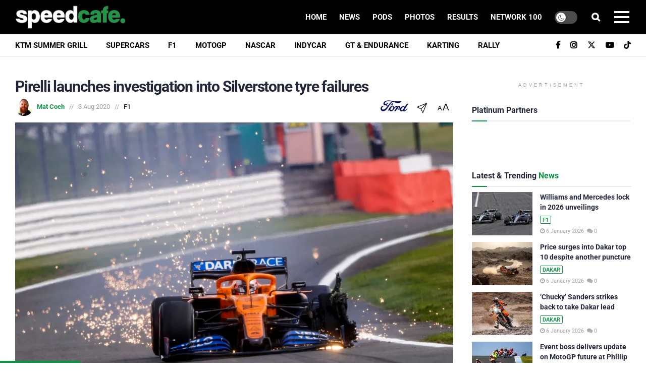

--- FILE ---
content_type: text/html; charset=utf-8
request_url: https://disqus.com/embed/comments/?base=default&f=speedcafe&t_u=https%3A%2F%2Fspeedcafe.com%2Fpirelli-launches-investigation-into-silverstone-tyre-failures%2F&t_d=Pirelli%20launches%20investigation%20into%20Silverstone%20tyre%20failures%20%09%09%09%09%09%09%09&t_t=Pirelli%20launches%20investigation%20into%20Silverstone%20tyre%20failures%20%09%09%09%09%09%09%09&s_o=default
body_size: 2708
content:
<!DOCTYPE html>

<html lang="en" dir="ltr" class="not-supported type-">

<head>
    <title>Disqus Comments</title>

    
    <meta name="viewport" content="width=device-width, initial-scale=1, maximum-scale=1, user-scalable=no">
    <meta http-equiv="X-UA-Compatible" content="IE=edge"/>

    <style>
        .alert--warning {
            border-radius: 3px;
            padding: 10px 15px;
            margin-bottom: 10px;
            background-color: #FFE070;
            color: #A47703;
        }

        .alert--warning a,
        .alert--warning a:hover,
        .alert--warning strong {
            color: #A47703;
            font-weight: bold;
        }

        .alert--error p,
        .alert--warning p {
            margin-top: 5px;
            margin-bottom: 5px;
        }
        
        </style>
    
    <style>
        
        html, body {
            overflow-y: auto;
            height: 100%;
        }
        

        #error {
            display: none;
        }

        .clearfix:after {
            content: "";
            display: block;
            height: 0;
            clear: both;
            visibility: hidden;
        }

        
    </style>

</head>
<body>
    

    
    <div id="error" class="alert--error">
        <p>We were unable to load Disqus. If you are a moderator please see our <a href="https://docs.disqus.com/help/83/"> troubleshooting guide</a>. </p>
    </div>

    
    <script type="text/json" id="disqus-forumData">{"session":{"canModerate":false,"audienceSyncVerified":false,"canReply":true,"mustVerify":false,"recaptchaPublicKey":"6LfHFZceAAAAAIuuLSZamKv3WEAGGTgqB_E7G7f3","mustVerifyEmail":false},"forum":{"aetBannerConfirmation":"Thanks for subscribing to email updates from Speedcafe.com! If you'd like to unsubscribe, there will be a link in emails you receive from Speedcafe.com.","founder":"100448734","twitterName":"speedcafe","commentsLinkOne":"1","guidelines":null,"disableDisqusBrandingOnPolls":false,"commentsLinkZero":"0","disableDisqusBranding":true,"id":"speedcafe","badges":[{"target":10,"forum":2924049,"image":"https://uploads.disquscdn.com/images/7cc80bcc66a420fe00a135eecafff9a09fbbd87478532bfedb9e478ce3a98fad.jpg","criteria":"COMMENT_UPVOTES","id":688,"name":"Lap Record"},{"target":100,"forum":2924049,"image":"https://uploads.disquscdn.com/images/c0443a861afb652892c6747e5a4844bd5c0763fe642c0a0a6c1634ff2ce82770.png","criteria":"COMMENTS","id":689,"name":"100+ Club"},{"target":1,"forum":2924049,"image":"https://uploads.disquscdn.com/images/369397df13c337f5641abd22a7485e629002633a2e6210789d28e11610520d07.png","criteria":"COMMENT_UPVOTES","id":1424,"name":"People's Choice"},{"target":1000,"forum":2924049,"image":"https://uploads.disquscdn.com/images/4d9c79568d4a9769466f939ec1074e009e2ab94814e9360d9d15e0a852708047.png","criteria":"COMMENTS","id":1425,"name":"1000 Race Starts"}],"category":"Sports","aetBannerEnabled":false,"aetBannerTitle":"Like this news story?","raw_guidelines":null,"initialCommentCount":25,"votingType":0,"daysUnapproveNewUsers":null,"installCompleted":true,"createdAt":"2014-03-26T01:29:10.932844","moderatorBadgeText":"DSO","commentPolicyText":null,"aetEnabled":false,"channel":null,"sort":4,"description":null,"organizationHasBadges":true,"newPolicy":true,"raw_description":null,"customFont":null,"language":"en","adsReviewStatus":1,"commentsPlaceholderTextEmpty":"Be the first to comment!","daysAlive":30,"forumCategory":{"date_added":"2016-01-28T01:54:31","id":10,"name":"Sports"},"linkColor":null,"colorScheme":"auto","pk":"2924049","commentsPlaceholderTextPopulated":"What are your thoughts? Drop a comment below!","permissions":{},"commentPolicyLink":"https://speedcafe.com/nosocialhate/","aetBannerDescription":"Subscribe to Speedcafe.com to receive daily updates of the latest news and results delivered straight to your inbox.","favicon":{"permalink":"https://disqus.com/api/forums/favicons/speedcafe.jpg","cache":"https://c.disquscdn.com/uploads/forums/292/4049/favicon.png"},"name":"Speedcafe.com","commentsLinkMultiple":"{num}","settings":{"threadRatingsEnabled":false,"adsDRNativeEnabled":false,"behindClickEnabled":false,"disable3rdPartyTrackers":true,"adsVideoEnabled":false,"adsProductVideoEnabled":false,"adsPositionBottomEnabled":false,"ssoRequired":false,"contextualAiPollsEnabled":false,"unapproveLinks":true,"adsPositionRecommendationsEnabled":false,"adsEnabled":false,"adsProductLinksThumbnailsEnabled":false,"hasCustomAvatar":true,"organicDiscoveryEnabled":false,"adsProductDisplayEnabled":false,"adsProductLinksEnabled":false,"audienceSyncEnabled":false,"threadReactionsEnabled":false,"linkAffiliationEnabled":false,"adsPositionAiPollsEnabled":false,"disableSocialShare":false,"adsPositionTopEnabled":false,"adsProductStoriesEnabled":false,"sidebarEnabled":false,"adultContent":false,"allowAnonVotes":false,"gifPickerEnabled":true,"mustVerify":true,"badgesEnabled":true,"mustVerifyEmail":true,"allowAnonPost":false,"unapproveNewUsersEnabled":false,"mediaembedEnabled":false,"aiPollsEnabled":false,"userIdentityDisabled":false,"adsPositionPollEnabled":false,"discoveryLocked":false,"validateAllPosts":false,"adsSettingsLocked":false,"isVIP":false,"adsPositionInthreadEnabled":false},"organizationId":2195991,"typeface":"auto","url":"https://speedcafe.com","daysThreadAlive":30,"avatar":{"small":{"permalink":"https://disqus.com/api/forums/avatars/speedcafe.jpg?size=32","cache":"https://c.disquscdn.com/uploads/forums/292/4049/avatar32.jpg?1690964345"},"large":{"permalink":"https://disqus.com/api/forums/avatars/speedcafe.jpg?size=92","cache":"https://c.disquscdn.com/uploads/forums/292/4049/avatar92.jpg?1690964345"}},"signedUrl":"https://disq.us/?url=https%3A%2F%2Fspeedcafe.com&key=T7BJhNZWhoymuR-sgaVYFA"}}</script>

    <div id="postCompatContainer"></div>


    <div id="fixed-content"></div>

    
        <script type="text/javascript">
          var embedv2assets = window.document.createElement('script');
          embedv2assets.src = 'https://c.disquscdn.com/embedv2/latest/embedv2.js';
          embedv2assets.async = true;

          window.document.body.appendChild(embedv2assets);
        </script>
    



    
</body>
</html>


--- FILE ---
content_type: text/html; charset=utf-8
request_url: https://www.google.com/recaptcha/api2/aframe
body_size: 183
content:
<!DOCTYPE HTML><html><head><meta http-equiv="content-type" content="text/html; charset=UTF-8"></head><body><script nonce="DSWZWAJUo3eaSl_JunY8hA">/** Anti-fraud and anti-abuse applications only. See google.com/recaptcha */ try{var clients={'sodar':'https://pagead2.googlesyndication.com/pagead/sodar?'};window.addEventListener("message",function(a){try{if(a.source===window.parent){var b=JSON.parse(a.data);var c=clients[b['id']];if(c){var d=document.createElement('img');d.src=c+b['params']+'&rc='+(localStorage.getItem("rc::a")?sessionStorage.getItem("rc::b"):"");window.document.body.appendChild(d);sessionStorage.setItem("rc::e",parseInt(sessionStorage.getItem("rc::e")||0)+1);localStorage.setItem("rc::h",'1767655586603');}}}catch(b){}});window.parent.postMessage("_grecaptcha_ready", "*");}catch(b){}</script></body></html>

--- FILE ---
content_type: text/css; charset=utf-8
request_url: https://speedcafe.com/wp-content/uploads/elementor/css/post-982152.css?ver=1767032094
body_size: 20
content:
.elementor-982152 .elementor-element.elementor-element-3c9d5fe{--display:flex;--flex-direction:column;--container-widget-width:100%;--container-widget-height:initial;--container-widget-flex-grow:0;--container-widget-align-self:initial;--flex-wrap-mobile:wrap;}.elementor-widget-text-editor{font-family:var( --e-global-typography-text-font-family ), Sans-serif;font-weight:var( --e-global-typography-text-font-weight );color:var( --e-global-color-text );}.elementor-widget-text-editor.elementor-drop-cap-view-stacked .elementor-drop-cap{background-color:var( --e-global-color-primary );}.elementor-widget-text-editor.elementor-drop-cap-view-framed .elementor-drop-cap, .elementor-widget-text-editor.elementor-drop-cap-view-default .elementor-drop-cap{color:var( --e-global-color-primary );border-color:var( --e-global-color-primary );}#elementor-popup-modal-982152{background-color:rgba(0,0,0,.8);justify-content:center;align-items:center;pointer-events:all;}#elementor-popup-modal-982152 .dialog-message{width:640px;height:auto;}#elementor-popup-modal-982152 .dialog-close-button{display:flex;}#elementor-popup-modal-982152 .dialog-widget-content{box-shadow:2px 8px 23px 3px rgba(0,0,0,0.2);}

--- FILE ---
content_type: text/plain;charset=UTF-8
request_url: https://c.pub.network/v2/c
body_size: -259
content:
4bfcb204-f3b8-404b-8562-68d84af7a6fa

--- FILE ---
content_type: application/javascript; charset=UTF-8
request_url: https://speedcafe.disqus.com/count-data.js?2=https%3A%2F%2Fspeedcafe.com%2Fdakar-rally-news-2026-monday-results-daniel-sanders-comments-reaction-video-highlights%2F&2=https%3A%2F%2Fspeedcafe.com%2Fdakar-rally-news-2026-monday-results-toby-price-puncture-comments-reaction-video-highlights%2F&2=https%3A%2F%2Fspeedcafe.com%2Ff1-news-2026-williams-mercedes-livery-reveal-new-cars-regulations-launch-dates%2F&2=https%3A%2F%2Fspeedcafe.com%2Ff1-news-2026-zhou-guanyu-cadillac-reserve-update-announcement-driver-lineup%2F&2=https%3A%2F%2Fspeedcafe.com%2Fmotogp-news-2026-phillip-island-contract-update-travis-auld-australian-grand-prix-corporation-comments%2F&2=https%3A%2F%2Fspeedcafe.com%2Fpirelli-launches-investigation-into-silverstone-tyre-failures%2F&2=https%3A%2F%2Fspeedcafe.com%2Fsupercars-news-claims-triple-eight-aero-trick-zb-holden-commodore-brake-ducts-nick-wirth%2F
body_size: 1116
content:
var DISQUSWIDGETS;

if (typeof DISQUSWIDGETS != 'undefined') {
    DISQUSWIDGETS.displayCount({"text":{"and":"and","comments":{"zero":"0","multiple":"{num}","one":"1"}},"counts":[{"id":"https:\/\/speedcafe.com\/dakar-rally-news-2026-monday-results-daniel-sanders-comments-reaction-video-highlights\/","comments":0},{"id":"https:\/\/speedcafe.com\/dakar-rally-news-2026-monday-results-toby-price-puncture-comments-reaction-video-highlights\/","comments":0},{"id":"https:\/\/speedcafe.com\/pirelli-launches-investigation-into-silverstone-tyre-failures\/","comments":0},{"id":"https:\/\/speedcafe.com\/motogp-news-2026-phillip-island-contract-update-travis-auld-australian-grand-prix-corporation-comments\/","comments":3},{"id":"https:\/\/speedcafe.com\/f1-news-2026-zhou-guanyu-cadillac-reserve-update-announcement-driver-lineup\/","comments":0},{"id":"https:\/\/speedcafe.com\/f1-news-2026-williams-mercedes-livery-reveal-new-cars-regulations-launch-dates\/","comments":0},{"id":"https:\/\/speedcafe.com\/supercars-news-claims-triple-eight-aero-trick-zb-holden-commodore-brake-ducts-nick-wirth\/","comments":30}]});
}

--- FILE ---
content_type: text/javascript;charset=utf-8
request_url: https://static.polldaddy.com/p/16474730.js
body_size: 6090
content:
var pollClosed16474730 = false;
var PDV_POLLRAND16474730 = false;
var PDV_a16474730 = '';
var PDV_o16474730 = '';
var PDV_id16474730 = 16474730;
var PDV_pt16474730 = 0;
var PDV_po16474730 = 0;
var PDV_b16474730 = 2;
var PDV_pr16474730 = 1;
var PDV_l16474730 = 0;
var PDV_s16474730 = 174;
var PDV_h16474730 = '79f2a8f45da72f9e563d157b07912feb';
var PDV_w16474730 = 16474730;
var PDV_share16474730 = 1;
var PDV_expire16474730 = 604800;
var PDV_version16474730 = 0;
var PDV_def16474730 = '#PDI_container16474730 .pds-box{width:300px;background:#fff;border:1px solid #ccc;box-sizing:border-box;color:#4e4e4e;font-family:-apple-system, BlinkMacSystemFont, \"Segoe UI\", Roboto, Helvetica, Arial, sans-serif, \"Apple Color Emoji\", \"Segoe UI Emoji\", \"Segoe UI Symbol\";font-size:13px;font-weight:400;padding:30px 25px;text-align:left} #PDI_container16474730 .pds-box .poll__question-media{display:inline-block;max-width:248px;max-height:148.8px;overflow:hidden;padding-top:16px;margin-bottom:8px} #PDI_container16474730 .pds-box .poll__question-media::after{content:\"\";display:block;clear:both} #PDI_container16474730 .pds-box .poll__question-media audio,.pds-box .poll__question-media span{vertical-align:top;max-width:248px} #PDI_container16474730 .pds-box .poll__question-media iframe{max-width:248px;max-height:148.8px} #PDI_container16474730 .pds-box .poll__question-media div{background-size:cover;display:inline-block;width:248px;height:148.8px;position:relative;overflow:hidden} #PDI_container16474730 .pds-box .poll__question-media div img{position:absolute;max-width:unset;vertical-align:top} #PDI_container16474730 .pds-box .poll__answer-media-public{display:inline-block;max-width:150px;max-height:90px;overflow:hidden;margin-top:16px;margin-bottom:8px} #PDI_container16474730 .pds-box .poll__answer-media-public::after{content:\"\";display:block;clear:both} #PDI_container16474730 .pds-box .poll__answer-media-public audio,.pds-box .poll__answer-media-public span{vertical-align:top;max-width:150px} #PDI_container16474730 .pds-box .poll__answer-media-public iframe{max-width:150px;max-height:90px} #PDI_container16474730 .pds-box .poll__answer-media-public div{background-size:cover;display:inline-block;width:150px;height:90px;position:relative;overflow:hidden} #PDI_container16474730 .pds-box .poll__answer-media-public div img{position:absolute;max-width:unset;vertical-align:top} #PDI_container16474730 .pds-box br{display:none} #PDI_container16474730 .pds-box input[type=checkbox],.pds-box input[type=radio]{top:unset} #PDI_container16474730 .pds-box .pds-clear{display:none} #PDI_container16474730 .pds-box .pds-question-top{font-size:18px;font-weight:900;margin:0 0 15px;padding:0;line-height:1} #PDI_container16474730 .pds-box .pds-answer{border-color:#e8e8e8;border-style:solid;border-width:1px 0;padding:20px 0} #PDI_container16474730 .pds-box .pds-answer-group{margin:0 0 15px} #PDI_container16474730 .pds-box .pds-answer-row{align-items:center;display:flex;flex-direction:row;line-height:1em} #PDI_container16474730 .pds-box .pds-answer > .pds-answer-group{margin:15px 0} #PDI_container16474730 .pds-box .pds-answer-group:last-child{margin-bottom:0} #PDI_container16474730 .pds-box .pds-answer-input{display:inline-flex;margin:0 10px 0 0;align-self:flex-start} #PDI_container16474730 .pds-box .pds-radiobutton{margin:3px .5ex} #PDI_container16474730 .pds-box .pds-input-label{cursor:pointer;display:inline-flex;flex:1;word-break:break-word} #PDI_container16474730 .pds-box .pds-other-label{cursor:pointer;display:inline-flex} #PDI_container16474730 .pds-box .pds-answer-other{display:inline-flex;flex:1;margin:0 0 0 10px} #PDI_container16474730 .pds-box .pds-textfield{background:#fff;border:1px solid #333;font-size:12px;padding:2px;width:100%} #PDI_container16474730 .pds-box .pds-feedback-group{display:flex;flex-direction:column;margin:0 0 15px} #PDI_container16474730 .pds-box .pds-feedback-group:last-child{margin-bottom:0} #PDI_container16474730 .pds-box .pds-feedback-label{display:flex} #PDI_container16474730 .pds-box .pds-feedback-label .pds-answer-text{flex:1;overflow:hidden;text-align:left;text-overflow:ellipsis;white-space:nowrap} #PDI_container16474730 .pds-box .pds-feedback-label .pds-feedback-result{text-align:right} #PDI_container16474730 .pds-box .pds-feedback-per{font-weight:700} #PDI_container16474730 .pds-box .pds-feedback-votes{font-weight:400} #PDI_container16474730 .pds-box .pds-answer-feedback{background-color:#fff;border:1px solid #333;box-sizing:border-box;height:10px;margin:3px 0 0;width:100%} #PDI_container16474730 .pds-box .pds-answer-feedback-bar{background-color:#333;height:100%} #PDI_container16474730 .pds-box .pds-vote-button,.pds-box .pds-vote-button-load{background-color:#333;border:1px solid #333;box-sizing:border-box;color:#fff;font-weight:700;line-height:25px;padding:5px 25px;text-decoration:none} #PDI_container16474730 .pds-box .pds-vote-button:hover,.pds-box .pds-vote-button-load{background-color:#fff;color:#333} #PDI_container16474730 .pds-box .pds-vote{padding:15px 0 0} #PDI_container16474730 .pds-box .pds-links,.pds-box .pds-links-back{display:flex;justify-content:center;text-align:center;flex-direction:column} #PDI_container16474730 .pds-box .pds-links{margin:30px 0 0} #PDI_container16474730 .pds-box .pds-links a,.pds-box .pds-links-back a{color:#4e4e4e;display:inline-flex;font-weight:400;line-height:24px;margin:0 0 10px;text-decoration:none;align-self:center} #PDI_container16474730 .pds-box .pds-links a:first-child,.pds-box .pds-links-back a:first-child{margin:0} #PDI_container16474730 .pds-box .pds-comments span{font-weight:400} #PDI_container16474730 .pds-box .pds-total-votes{margin:15px 0 0} #PDI_container16474730 .pds-box .pds-total-votes span{font-weight:700} #PDI_container16474730 .pds-box #pds-sharing{align-items:flex-start;display:flex;flex-direction:column;margin:15px 0 0} #PDI_container16474730 .pds-box .pds-sharing-facebook{margin:0 0 10px!important} #PDI_container16474730 div {margin:0;padding:0;}';

var PDV_sl16474730 = 0;
var PDV_lnk16474730 = 0;

var PDV_va16474730 = 16;
var PDV_POLL_q16474730 = 'Will Cadillac score a point in its first F1 season?';


var PDV_POLL_medType16474730 = '0';
var PDV_POLL_medID16474730 = '';

var PDV_A16474730 = new Array();

PDV_A16474730[0] = new Array(4);
PDV_A16474730[0][0] = '72304729';
PDV_A16474730[0][1] = 'Yes';
PDV_A16474730[0][2] = '0';
PDV_A16474730[0][3] = '';


PDV_A16474730[1] = new Array(4);
PDV_A16474730[1][0] = '72304730';
PDV_A16474730[1][1] = 'No';
PDV_A16474730[1][2] = '0';
PDV_A16474730[1][3] = '';


var PDV_l1_16474730 = 'View Results';
var PDV_l2_16474730 = 'Other:';
var PDV_l3_16474730 = 'Vote';
var PDV_l4_16474730 = 'Please choose an answer first!';

var PDV_l12_16474730  = 'Share This';



//v3.6 2023-06-21
function Sanitize(a){var b=a||{};this.config={};this.config.elements=b.elements?b.elements:[];this.config.attributes=b.attributes?b.attributes:{};this.config.attributes[Sanitize.ALL]=this.config.attributes[Sanitize.ALL]?this.config.attributes[Sanitize.ALL]:[];this.config.allow_comments=b.allow_comments?b.allow_comments:!1;this.allowed_elements={};this.config.protocols=b.protocols?b.protocols:{};this.config.add_attributes=b.add_attributes?b.add_attributes:{};this.dom=b.dom?b.dom:document;for(a=0;a<
this.config.elements.length;a++)this.allowed_elements[this.config.elements[a]]=!0;this.config.remove_element_contents={};this.config.remove_all_contents=!1;if(b.remove_contents)if(b.remove_contents instanceof Array)for(a=0;a<b.remove_contents.length;a++)this.config.remove_element_contents[b.remove_contents[a]]=!0;else this.config.remove_all_contents=!0;this.transformers=b.transformers?b.transformers:[]}Sanitize.REGEX_PROTOCOL=/^([A-Za-z0-9\+\-\.&;\*\s]*?)(?::|&*0*58|&*x0*3a)/i;Sanitize.RELATIVE="__RELATIVE__";
Sanitize.ALL="__ALL__";
Sanitize.prototype.clean_node=function(a){function b(a,b){var c;for(c=0;c<b.length;c++)if(b[c]==a)return c;return-1}function c(){var a=[],b={},c,d;for(c=0;c<arguments.length;c++)if(arguments[c]&&arguments[c].length)for(d=0;d<arguments[c].length;d++)b[arguments[c][d]]||(b[arguments[c][d]]=!0,a.push(arguments[c][d]));return a}function m(a){switch(a.nodeType){case 1:var f,l;var d=[];var n=a;var g=!1;for(f=0;f<this.transformers.length;f++){var e=this.transformers[f]({allowed_elements:this.allowed_elements,config:this.config,
node:a,node_name:a.nodeName.toLowerCase(),whitelist_nodes:this.whitelist_nodes,dom:this.dom});if(null!=e)if("object"==typeof e){if(e.whitelist_nodes&&e.whitelist_nodes instanceof Array)for(g=0;g<e.whitelist_nodes.length;g++)-1==b(e.whitelist_nodes[g],this.whitelist_nodes)&&this.whitelist_nodes.push(e.whitelist_nodes[g]);g=e.whitelist?!0:!1;e.attr_whitelist&&(d=c(d,e.attr_whitelist));n=e.node?e.node:n}else throw Error("transformer output must be an object or null");}a=n;f=a.nodeName.toLowerCase();
n=this.current_element;if(this.allowed_elements[f]||g){this.current_element=this.dom.createElement(a.nodeName);n.appendChild(this.current_element);g=this.config.attributes;g=c(g[f],g[Sanitize.ALL],d);for(d=0;d<g.length;d++){var h=g[d];if(e=a.attributes[h]){var k=!0;this.config.protocols[f]&&this.config.protocols[f][h]&&(k=this.config.protocols[f][h],k=(l=e.value.toLowerCase().match(Sanitize.REGEX_PROTOCOL))?-1!=b(l[1],k):-1!=b(Sanitize.RELATIVE,k));k&&(k=document.createAttribute(h),k.value=e.value,
this.current_element.setAttributeNode(k))}}if(this.config.add_attributes[f])for(h in this.config.add_attributes[f])k=document.createAttribute(h),k.value=this.config.add_attributes[f][h],this.current_element.setAttributeNode(k)}else if(-1!=b(a,this.whitelist_nodes)){for(this.current_element=a.cloneNode(!0);0<this.current_element.childNodes.length;)this.current_element.removeChild(this.current_element.firstChild);n.appendChild(this.current_element)}if(!this.config.remove_all_contents&&!this.config.remove_element_contents[f])for(d=
0;d<a.childNodes.length;d++)m.call(this,a.childNodes[d]);this.current_element.normalize&&this.current_element.normalize();this.current_element=n;break;case 3:h=a.cloneNode(!1);this.current_element.appendChild(h);break;case 5:h=a.cloneNode(!1);this.current_element.appendChild(h);break;case 8:this.config.allow_comments&&(h=a.cloneNode(!1),this.current_element.appendChild(h));break;default:console&&console.log&&console.log("unknown node type",a.nodeType)}}var l=this.dom.createDocumentFragment();this.current_element=
l;this.whitelist_nodes=[];for(i=0;i<a.childNodes.length;i++)m.call(this,a.childNodes[i]);l.normalize&&l.normalize();return l};"function"===typeof define&&define("sanitize",[],function(){return Sanitize});var a2a_track_pub="polldaddy",a2a_no_3p=1,PD_ck16474730=0,PD_ck_name16474730="PD_poll_"+PDV_id16474730,PDV_n16474730="",PD_button16474730,PDV_nurl16474730="https://poll.fm/n/"+("undefined"!==typeof PDV_h16474730?PDV_h16474730:PDV_id16474730)+"/"+PDV_id16474730+(PDV_w16474730!=PDV_id16474730?"/"+PDV_w16474730:"");
function _$(a){return document.getElementById(a)}function is_secure(){return"https:"===document.location.protocol}function getHead(){return document.getElementsByTagName("head").item(0)}
if(0==pollClosed16474730){var PDV_server16474730="https://polls.polldaddy.com",AA16474730=[],PDV_html16474730='<form style="margin-bottom: 0px; margin-top: 0px;" name="PDI_form16474730" id="PDI_form16474730">';PDV_html16474730+='<div class="css-box pds-box"><div class="css-box-outer pds-box-outer">';PDV_html16474730+='<div class="css-box-inner pds-box-inner"><div class="css-box-top pds-box-top">';PDV_html16474730+='<div class="css-question pds-question"><div class="css-question-outer pds-question-outer">';PDV_html16474730+='<div class="css-question-inner pds-question-inner"><div class="css-question-top pds-question-top">';
PDV_html16474730+=PDV_POLL_medID16474730;PDV_html16474730+="<div>"+prepare_HTML_16474730(PDV_POLL_q16474730)+"</div>";PDV_html16474730+='</div></div></div></div><div class="css-answer pds-answer"><span id="pds-answer16474730" role="group" aria-label="'+PDV_POLL_q16474730+'"></span>';PDV_html16474730+='</div><div class="css-vote pds-vote"><div class="css-votebutton-outer pds-votebutton-outer">';""==PDV_l3_16474730&&(PDV_l3_16474730="Vote");PDV_html16474730+='<button id="pd-vote-button16474730" type="submit" class="css-vote-button pds-vote-button" value="'+PDV_l3_16474730+
'">'+PDV_l3_16474730+"</button>";PDV_html16474730+="</form>";PDV_html16474730+='<span class="css-links pds-links">';PDV_html16474730=2==PDV_pr16474730?PDV_html16474730+"<br/>":PDV_html16474730+('<a href="javascript:PD_vote16474730(1);" class="css-view-results pds-view-results">'+PDV_l1_16474730+"</a><br/>");1==PDV_lnk16474730&&(PDV_html16474730+='<a href="https://crowdsignal.com/pricing/?ad=poll-front" target="_blank" class="css-pd-link pds-pd-link">Crowdsignal.com</a>');PDV_html16474730+='<span class="css-clear pds-clear"></span>';PDV_html16474730+='</span><span class="css-clear pds-clear"></span>';
PDV_html16474730+="</div></div></div></div></div></div></div>";for(PDV_x=0;PDV_x<PDV_A16474730.length;PDV_x++)AA16474730[PDV_x]='<div class="css-answer-group pds-answer-group">',AA16474730[PDV_x]+=PDV_A16474730[PDV_x][3],AA16474730[PDV_x]+='<div class="css-answer-row pds-answer-row">',0==PDV_pt16474730?(AA16474730[PDV_x]+='<span class="css-answer-input pds-answer-input">',AA16474730[PDV_x]+='<input class="css-radiobutton pds-radiobutton" type="radio" id="PDI_answer'+PDV_A16474730[PDV_x][0]+'" value="'+PDV_A16474730[PDV_x][0]+'" name="PDI_answer16474730" />'):
(AA16474730[PDV_x]+='<span class="css-answer-input pds-answer-input">',AA16474730[PDV_x]+='<input class="css-checkbox pds-checkbox" type="checkbox" id="PDI_answer'+PDV_A16474730[PDV_x][0]+'" value="'+PDV_A16474730[PDV_x][0]+'" name="PDI_answer'+PDV_A16474730[PDV_x][0]+'" onclick="javascript:PDF_mc16474730(this);" />'),AA16474730[PDV_x]+="</span>",AA16474730[PDV_x]+='<label for="PDI_answer'+PDV_A16474730[PDV_x][0]+'" class="css-input-label pds-input-label">',AA16474730[PDV_x]+='<span class="css-answer-span pds-answer-span">'+prepare_HTML_16474730(PDV_A16474730[PDV_x][1])+
"</span>",AA16474730[PDV_x]+='</label><span class="css-clear pds-clear">',AA16474730[PDV_x]+="</span>",AA16474730[PDV_x]+="</div>",AA16474730[PDV_x]+="</div>";if(1==PDV_po16474730){var answerOtherHTML="";answerOtherHTML+='<div class="css-answer-group pds-answer-group">';answerOtherHTML+='<div class="css-answer-row pds-answer-row">';0==PDV_pt16474730&&(answerOtherHTML+='<span class="css-answer-input pds-answer-input"><input type="radio" name="PDI_answer16474730" id="PDI_answerOther16474730" value="other" class="css-radiobutton pds-radiobutton"/></span>');
answerOtherHTML+='<label for="PDI_answerOther16474730" class="css-other-label pds-other-label">';answerOtherHTML+='<span class="css-answer-span pds-answer-span">';answerOtherHTML+=PDV_l2_16474730;answerOtherHTML+="</span></label>";answerOtherHTML+='<span class="css-answer-other pds-answer-other">';answerOtherHTML+='<input class="css-textfield pds-textfield" aria-labelledby="'+PDV_l2_16474730+'" type="text" maxlength="80" id="PDI_OtherText16474730" name="PDI_OtherText16474730" onclick="PDF_checkOther16474730();" onchange="PDF_checkOther16474730(true);" /></span>';
answerOtherHTML+='<span class="css-clear pds-clear"></span>';answerOtherHTML+="</div>";answerOtherHTML+="</div>";answerOtherHTML+="</span>"}}
function PDF_mc16474730(a){if(1<PDV_pt16474730){var b=0;for(i=0;i<AA16474730.length;i++)r=_$(AA16474730[i].substring(AA16474730[i].indexOf("id=")+4,AA16474730[i].indexOf('"',AA16474730[i].indexOf("id=")+4))),"checkbox"==r.type&&r.checked&&(b+=1);1==PDV_po16474730&&0<_$("PDI_OtherText16474730").value.length&&(b+=1);b>PDV_pt16474730&&(a.checked=!1,a.disabled=!0);if(b>=PDV_pt16474730)for(i=0;i<AA16474730.length;i++)r=_$(AA16474730[i].substring(AA16474730[i].indexOf("id=")+4,AA16474730[i].indexOf('"',AA16474730[i].indexOf("id=")+4))),"checkbox"!=r.type||r.checked||(r.disabled=!0);
else for(1==PDV_po16474730&&(_$("PDI_OtherText16474730").disabled=!1),i=0;i<AA16474730.length;i++)r=_$(AA16474730[i].substring(AA16474730[i].indexOf("id=")+4,AA16474730[i].indexOf('"',AA16474730[i].indexOf("id=")+4))),"checkbox"!=r.type||r.checked||(r.disabled=!1)}}
function PDF_a16474730(){PDF_o16474730();if(0==PDV_pt16474730){for(var a=0;a<AA16474730.length;a++){var b=_$(AA16474730[a].substring(AA16474730[a].indexOf("id=")+4,AA16474730[a].indexOf('"',AA16474730[a].indexOf("id=")+4)));if(b.checked)return b.value+","}return(b=_$("PDI_answerOther16474730"))?b.checked?b.value+",":"":""}for(a=0;a<AA16474730.length;a++)b=_$(AA16474730[a].substring(AA16474730[a].indexOf("id=")+4,AA16474730[a].indexOf('"',AA16474730[a].indexOf("id=")+4))),"checkbox"==b.type&&b.checked&&(PDV_a16474730=PDV_a16474730+b.value+",");return PDV_a16474730}
function PDF_o16474730(a){1==PDV_po16474730&&(PDV_o16474730=_$("PDI_OtherText16474730").value)}
function PDF_checkOther16474730(a){var b=!1;a&&0==_$("PDI_OtherText16474730").value.length&&(b=!0);if(0==PDV_pt16474730)a&&b?_$("PDI_answerOther16474730").checked=!1:_$("PDI_answerOther16474730").checked=!0;else if(1<PDV_pt16474730){var c=1;obj=_$("PDI_OtherText16474730");a&&b&&(c=0);for(i=0;i<AA16474730.length;i++)r=_$(AA16474730[i].substring(AA16474730[i].indexOf("id=")+4,AA16474730[i].indexOf('"',AA16474730[i].indexOf("id=")+4))),"checkbox"==r.type&&r.checked&&(c+=1);if(c>PDV_pt16474730)for(obj.disabled=!0,obj.value="",i=0;i<AA16474730.length;i++)r=_$(AA16474730[i].substring(AA16474730[i].indexOf("id=")+
4,AA16474730[i].indexOf('"',AA16474730[i].indexOf("id=")+4))),"checkbox"!=r.type||r.checked||(r.disabled=!0);else if(c<PDV_pt16474730)for(obj.disabled=!1,i=0;i<AA16474730.length;i++)r=_$(AA16474730[i].substring(AA16474730[i].indexOf("id=")+4,AA16474730[i].indexOf('"',AA16474730[i].indexOf("id=")+4))),"checkbox"!=r.type||r.checked||(r.disabled=!1)}}
function PD_prevote16474730(a){a.preventDefault();if(a.pageX){var b=a.pageX;a=a.pageY}else b=a.clientX,a=a.clientY;if(0==b&&0==a)return!1;-1==PDV_def16474730.indexOf("input.pds-votebutton")&&(PD_button16474730.className="css-vote-button-lead pds-vote-button-load");b=document.createElement("SCRIPT");b.charset="utf-8";b.src=PDV_nurl16474730+"?"+(new Date).getTime();getHead().appendChild(b)}
function PD_vote16474730(a){var b=PDF_getTags16474730(),c=PDV_server16474730+"/vote-js.php?p="+PDV_id16474730+(PDV_w16474730!=PDV_id16474730?"&w="+PDV_w16474730:""),m=!1;1!=a&&(PDV_a16474730="",PDV_a16474730=PDF_a16474730(_$("PDI_form16474730")),0==PDV_a16474730.length&&0==PDV_o16474730.length?(m=!0,alert(PDV_l4_16474730),-1==PDV_def16474730.indexOf("input.pds-votebutton")&&(PD_button16474730.className="css-vote-button pds-vote-button")):(0<PDV_b16474730&&(PDF_getCookie16474730(PD_ck_name16474730)?PD_ck16474730=1:PDF_setCookie16474730(PD_ck_name16474730)),c+="&b="+PDV_b16474730+"&a="+PDV_a16474730+"&o="+PDF_urlEncode16474730(PDV_o16474730)+
"&va="+PDV_va16474730+"&cookie="+PD_ck16474730+(0<b.length?"&tags="+b:"")+(0<PDV_n16474730.length?"&n="+PDV_n16474730:"")+"&url="+escape(location.href)));m||(a=document.createElement("SCRIPT"),a.charset="utf-8",a.src=c,getHead().appendChild(a))}function PDF_getTags16474730(){if("undefined"==typeof pd_tags)return"16474730-src:poll-embed";"16474730-src"in pd_tags||(pd_tags["16474730-src"]="poll-embed");var a="",b;for(b in pd_tags)a+=PDF_urlEncode16474730(b)+":"+PDF_urlEncode16474730(pd_tags[b])+";";return a.slice(0,-1)}
function PDF_urlEncode16474730(a){return encodeURIComponent(a).replace(/%20/g,"+").replace(/!/g,"%21").replace(/'/g,"%27").replace(/\(/g,"%28").replace(/\)/g,"%29").replace(/\*/g,"%2A").replace(/~/g,"%7E")}function PDF_rand16474730(a){var b=a.length;if(0==b)return!1;for(;--b;){var c=Math.floor(Math.random()*(b+1)),m=a[b];a[b]=a[c];a[c]=m}return a}
function PDF_loadStyleSheet16474730(){var a=document.createElement("style");a.setAttribute("type","text/css");a.setAttribute("id","poll_style16474730");a.styleSheet?a.styleSheet.cssText=PDV_def16474730:a.appendChild(document.createTextNode(PDV_def16474730));getHead().appendChild(a)}
function PDV_go16474730(){_$("poll_style16474730")||PDF_loadStyleSheet16474730();_$("PDI_container16474730")||document.write('<a name="pd_a_16474730" style="display: inline; padding: 0px; margin: 0px;"></a><div class="CSS_Poll PDS_Poll" id="PDI_container16474730"></div>');"undefined"!==typeof supercookie&&"object"!==typeof sc&&(sc=new supercookie);_$("PDI_container16474730").innerHTML=PDV_html16474730;PDV_POLLRAND16474730&&(AA16474730=PDF_rand16474730(AA16474730));y16474730="";for(x16474730=0;x16474730<AA16474730.length;x16474730++)y16474730+=AA16474730[x16474730];PDV_po16474730&&answerOtherHTML&&(y16474730+=
answerOtherHTML);_$("pds-answer16474730").innerHTML=y16474730;PD_button16474730=_$("pd-vote-button16474730");PD_addEventListener16474730();"function"==typeof PDF_callback16474730&&PDF_callback16474730('{"id":'+PDV_id16474730+',"result":"load"}')}
function PDF_setCookie16474730(a){var b=(new Date).getTime(),c=2592E6;"undefined"!==typeof PDV_expire16474730&&(c=1E3*parseInt(PDV_expire16474730));c=new Date(b+c);"undefined"!==typeof PDV_version16474730&&(a+=0<PDV_version16474730?"_"+PDV_version16474730:"");PDF_log16474730("Cookie Name: "+a);"object"==typeof sc&&"function"==typeof sc.set?(PDF_log16474730("SET supercookie"),sc.set(a,escape(b))):(PDF_log16474730("SET standard cookie"),document.cookie=a+"="+escape(b)+";expires="+c.toGMTString()+";path=/;domain=")}
function PDF_getCookie16474730(a){var b="",c=0;"undefined"!==typeof PDV_version16474730&&(a+=0<PDV_version16474730?"_"+PDV_version16474730:"");"undefined"!==typeof PDV_expire16474730&&(c=1E3*parseInt(PDV_expire16474730));PDF_log16474730("Cookie Name: "+a);if("object"==typeof sc&&"function"==typeof sc.get)PDF_log16474730("GET supercookie"),b=sc.get(a);else{PDF_log16474730("GET standard cookie");var m=document.cookie.split(";");for(i=0;i<m.length;i++){var l=m[i].split("=");var p=l[0].replace(/^\s+|\s+$/g,"");if(p==a){1<l.length&&(b=unescape(l[1].replace(/^\s+|\s+$/g,
"")));break}}}PDF_log16474730("Cookie Value: "+b);if("true"==b)return!0;a=(new Date).getTime();cookie_time=parseInt(b);expire_time=cookie_time+c;return 0<c&&0<cookie_time&&a<expire_time?!0:!1}function PDF_callback16474730(a){"function"==typeof pd_callback?pd_callback(a):"function"==typeof pd_callback_16474730&&pd_callback_16474730(a)}
function get_sanitizer_16474730(){return new Sanitize({elements:"a b blockquote br cite code dd dl dt em i li ol p pre q small strike strong sub sup u ul img".split(" "),attributes:{a:["href"],blockquote:["cite"],q:["cite"],img:"align alt height src title width".split(" ")},add_attributes:{a:{rel:"nofollow"}},protocols:{a:{href:["ftp","http","https","mailto",Sanitize.RELATIVE]},blockquote:{cite:["http","https",Sanitize.RELATIVE]},q:{cite:["http","https",Sanitize.RELATIVE]},img:{src:["http","https",Sanitize.RELATIVE]}}})}
function sanitize_HTML_16474730(a){var b=document.implementation.createHTMLDocument().body;b.innerHTML=a;cleaned_fragment=get_sanitizer_16474730().clean_node(b);b=document.implementation.createHTMLDocument().body;b.appendChild(cleaned_fragment);return b.innerHTML}function unescape_HTML_16474730(a){var b=document.implementation.createHTMLDocument().body;b.innerHTML=a;return void 0!==b.innerText?b.innerText:b.textContent}function prepare_HTML_16474730(a){return sanitize_HTML_16474730(a)}
function PD_addEventListener16474730(){var a=_$("PDI_form16474730");a&&"undefined"!=typeof PD_button16474730&&a.addEventListener("submit",PD_prevote16474730,!1)}function PDF_log16474730(a){"undefined"!==typeof _debug&&_debug&&"undefined"!==typeof console&&null!=console&&console.log(a)}0==pollClosed16474730&&PDV_go16474730();


--- FILE ---
content_type: text/plain;charset=UTF-8
request_url: https://c.pub.network/v2/c
body_size: -112
content:
cb258cfb-503c-4d2b-bd66-00e573c59c87